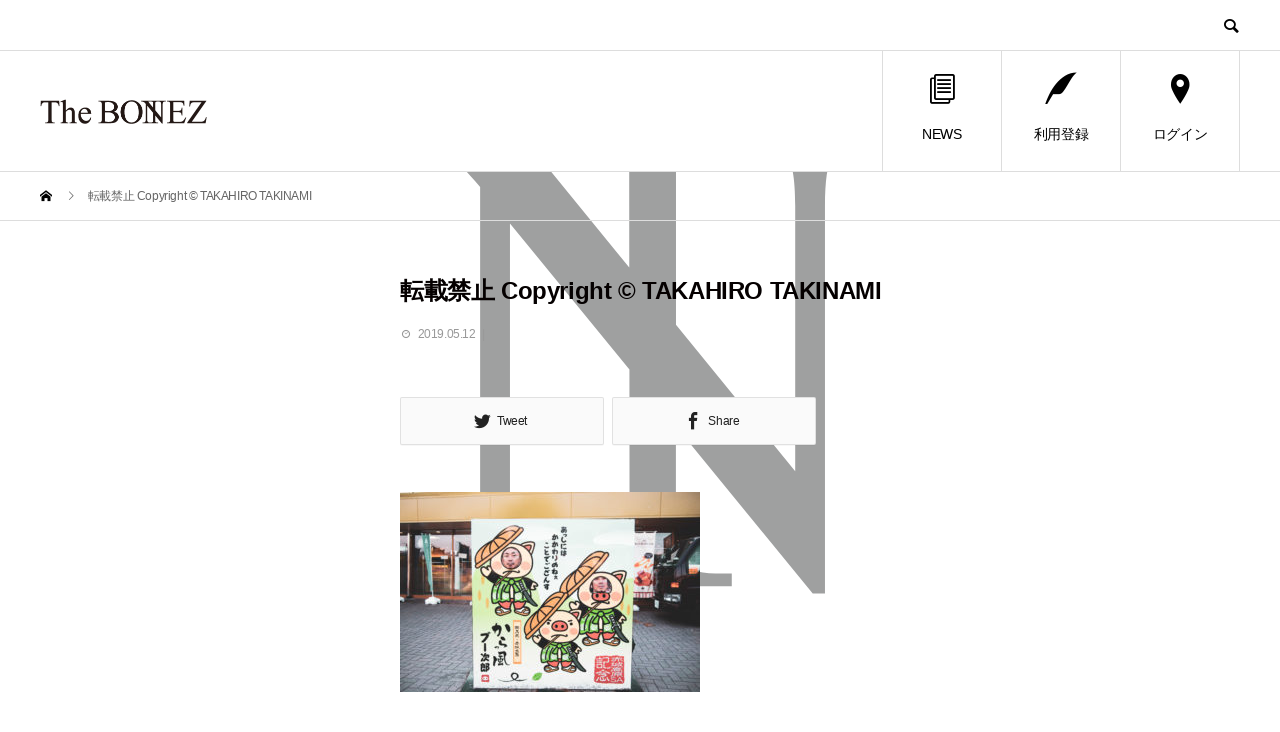

--- FILE ---
content_type: text/html; charset=UTF-8
request_url: https://boner.thebonez.com/0b2a4459
body_size: 8107
content:
<!DOCTYPE html>
<html dir="ltr" lang="ja" prefix="og: https://ogp.me/ns#" prefix="og: http://ogp.me/ns#">
<head>
<meta charset="UTF-8">
<meta name="viewport" content="width=device-width">
<meta name="format-detection" content="telephone=no">
<title>転載禁止 Copyright © TAKAHIRO TAKINAMI | The BONEZ MEMBERSHIP SITE</title>

		<!-- All in One SEO 4.4.8 - aioseo.com -->
		<meta name="description" content="転載禁止 Copyright © TAKAHIRO TAKINAMI" />
		<meta name="robots" content="max-image-preview:large" />
		<link rel="canonical" href="https://boner.thebonez.com/0b2a4459" />
		<meta name="generator" content="All in One SEO (AIOSEO) 4.4.8" />
		<meta property="og:locale" content="ja_JP" />
		<meta property="og:site_name" content="The BONEZ MEMBERSHIP SITE |" />
		<meta property="og:type" content="article" />
		<meta property="og:title" content="転載禁止 Copyright © TAKAHIRO TAKINAMI | The BONEZ MEMBERSHIP SITE" />
		<meta property="og:description" content="転載禁止 Copyright © TAKAHIRO TAKINAMI" />
		<meta property="og:url" content="https://boner.thebonez.com/0b2a4459" />
		<meta property="og:image" content="https://boner.thebonez.com/wp-content/uploads/2021/09/C4A0119-1.jpg" />
		<meta property="og:image:secure_url" content="https://boner.thebonez.com/wp-content/uploads/2021/09/C4A0119-1.jpg" />
		<meta property="og:image:width" content="1200" />
		<meta property="og:image:height" content="800" />
		<meta property="article:published_time" content="2019-05-12T07:23:59+00:00" />
		<meta property="article:modified_time" content="2019-05-12T07:42:30+00:00" />
		<meta name="twitter:card" content="summary_large_image" />
		<meta name="twitter:site" content="@The__BONEZ" />
		<meta name="twitter:title" content="転載禁止 Copyright © TAKAHIRO TAKINAMI | The BONEZ MEMBERSHIP SITE" />
		<meta name="twitter:description" content="転載禁止 Copyright © TAKAHIRO TAKINAMI" />
		<meta name="twitter:creator" content="@The__BONEZ" />
		<meta name="twitter:image" content="https://boner.thebonez.com/wp-content/uploads/2021/09/C4A0119-1.jpg" />
		<meta name="twitter:label1" content="投稿者" />
		<meta name="twitter:data1" content="The BONEZ MEMBERSHIP SITE" />
		<meta name="google" content="nositelinkssearchbox" />
		<script type="application/ld+json" class="aioseo-schema">
			{"@context":"https:\/\/schema.org","@graph":[{"@type":"BreadcrumbList","@id":"https:\/\/boner.thebonez.com\/0b2a4459#breadcrumblist","itemListElement":[{"@type":"ListItem","@id":"https:\/\/boner.thebonez.com\/#listItem","position":1,"name":"\u5bb6","item":"https:\/\/boner.thebonez.com\/","nextItem":"https:\/\/boner.thebonez.com\/0b2a4459#listItem"},{"@type":"ListItem","@id":"https:\/\/boner.thebonez.com\/0b2a4459#listItem","position":2,"name":"\u8ee2\u8f09\u7981\u6b62 Copyright \u00a9 TAKAHIRO TAKINAMI","previousItem":"https:\/\/boner.thebonez.com\/#listItem"}]},{"@type":"ItemPage","@id":"https:\/\/boner.thebonez.com\/0b2a4459#itempage","url":"https:\/\/boner.thebonez.com\/0b2a4459","name":"\u8ee2\u8f09\u7981\u6b62 Copyright \u00a9 TAKAHIRO TAKINAMI | The BONEZ MEMBERSHIP SITE","description":"\u8ee2\u8f09\u7981\u6b62 Copyright \u00a9 TAKAHIRO TAKINAMI","inLanguage":"ja","isPartOf":{"@id":"https:\/\/boner.thebonez.com\/#website"},"breadcrumb":{"@id":"https:\/\/boner.thebonez.com\/0b2a4459#breadcrumblist"},"author":{"@id":"https:\/\/boner.thebonez.com\/author\/classic0330#author"},"creator":{"@id":"https:\/\/boner.thebonez.com\/author\/classic0330#author"},"datePublished":"2019-05-12T07:23:59+00:00","dateModified":"2019-05-12T07:42:30+00:00"},{"@type":"Organization","@id":"https:\/\/boner.thebonez.com\/#organization","name":"The BONEZ MEMBERSHIP SITE","url":"https:\/\/boner.thebonez.com\/","sameAs":["https:\/\/twitter.com\/The__BONEZ"]},{"@type":"Person","@id":"https:\/\/boner.thebonez.com\/author\/classic0330#author","url":"https:\/\/boner.thebonez.com\/author\/classic0330","name":"The BONEZ MEMBERSHIP SITE"},{"@type":"WebSite","@id":"https:\/\/boner.thebonez.com\/#website","url":"https:\/\/boner.thebonez.com\/","name":"The BONEZ MEMBERSHIP SITE","inLanguage":"ja","publisher":{"@id":"https:\/\/boner.thebonez.com\/#organization"}}]}
		</script>
		<!-- All in One SEO -->

	    <script>
	        var ajaxurl = "https://boner.thebonez.com/wp-admin/admin-ajax.php";
	    </script>
	  <meta property="og:type" content="article">
  <meta property="og:url" content="https://boner.thebonez.com/0b2a4459">
  <meta property="og:title" content="転載禁止 Copyright © TAKAHIRO TAKINAMI | The BONEZ MEMBERSHIP SITE">
  <meta property="og:description" content="転載禁止 Copyright © TAKAHIRO TAKINAMI">
  <meta property="og:site_name" content="The BONEZ MEMBERSHIP SITE">
  <meta property="og:image" content="https://boner.thebonez.com/wp-content/uploads/2022/12/ae46b1f460ee46f789c27b264a6cb421.jpg">
  <meta property="og:image:secure_url" content="https://boner.thebonez.com/wp-content/uploads/2022/12/ae46b1f460ee46f789c27b264a6cb421.jpg">
  <meta property="og:image:width" content="1450">
  <meta property="og:image:height" content="725">
    <meta property="fb:app_id" content="TheBONEZofficial">
    <meta name="twitter:card" content="summary">
  <meta name="twitter:site" content="@the__bonez">
  <meta name="twitter:creator" content="the__bonez">
  <meta name="twitter:title" content="転載禁止 Copyright © TAKAHIRO TAKINAMI | The BONEZ MEMBERSHIP SITE">
  <meta property="twitter:description" content="転載禁止 Copyright © TAKAHIRO TAKINAMI">
    <meta name="twitter:image:src" content="https://boner.thebonez.com/wp-content/uploads/2022/12/ae46b1f460ee46f789c27b264a6cb421-450x450.jpg">
  <link rel='dns-prefetch' href='//s.w.org' />
<link rel="alternate" type="application/rss+xml" title="The BONEZ MEMBERSHIP SITE &raquo; フィード" href="https://boner.thebonez.com/feed" />
<link rel="alternate" type="application/rss+xml" title="The BONEZ MEMBERSHIP SITE &raquo; コメントフィード" href="https://boner.thebonez.com/comments/feed" />
		<script type="text/javascript">
			window._wpemojiSettings = {"baseUrl":"https:\/\/s.w.org\/images\/core\/emoji\/12.0.0-1\/72x72\/","ext":".png","svgUrl":"https:\/\/s.w.org\/images\/core\/emoji\/12.0.0-1\/svg\/","svgExt":".svg","source":{"concatemoji":"https:\/\/boner.thebonez.com\/wp-includes\/js\/wp-emoji-release.min.js?ver=5.2.21"}};
			!function(e,a,t){var n,r,o,i=a.createElement("canvas"),p=i.getContext&&i.getContext("2d");function s(e,t){var a=String.fromCharCode;p.clearRect(0,0,i.width,i.height),p.fillText(a.apply(this,e),0,0);e=i.toDataURL();return p.clearRect(0,0,i.width,i.height),p.fillText(a.apply(this,t),0,0),e===i.toDataURL()}function c(e){var t=a.createElement("script");t.src=e,t.defer=t.type="text/javascript",a.getElementsByTagName("head")[0].appendChild(t)}for(o=Array("flag","emoji"),t.supports={everything:!0,everythingExceptFlag:!0},r=0;r<o.length;r++)t.supports[o[r]]=function(e){if(!p||!p.fillText)return!1;switch(p.textBaseline="top",p.font="600 32px Arial",e){case"flag":return s([55356,56826,55356,56819],[55356,56826,8203,55356,56819])?!1:!s([55356,57332,56128,56423,56128,56418,56128,56421,56128,56430,56128,56423,56128,56447],[55356,57332,8203,56128,56423,8203,56128,56418,8203,56128,56421,8203,56128,56430,8203,56128,56423,8203,56128,56447]);case"emoji":return!s([55357,56424,55356,57342,8205,55358,56605,8205,55357,56424,55356,57340],[55357,56424,55356,57342,8203,55358,56605,8203,55357,56424,55356,57340])}return!1}(o[r]),t.supports.everything=t.supports.everything&&t.supports[o[r]],"flag"!==o[r]&&(t.supports.everythingExceptFlag=t.supports.everythingExceptFlag&&t.supports[o[r]]);t.supports.everythingExceptFlag=t.supports.everythingExceptFlag&&!t.supports.flag,t.DOMReady=!1,t.readyCallback=function(){t.DOMReady=!0},t.supports.everything||(n=function(){t.readyCallback()},a.addEventListener?(a.addEventListener("DOMContentLoaded",n,!1),e.addEventListener("load",n,!1)):(e.attachEvent("onload",n),a.attachEvent("onreadystatechange",function(){"complete"===a.readyState&&t.readyCallback()})),(n=t.source||{}).concatemoji?c(n.concatemoji):n.wpemoji&&n.twemoji&&(c(n.twemoji),c(n.wpemoji)))}(window,document,window._wpemojiSettings);
		</script>
		<style type="text/css">
img.wp-smiley,
img.emoji {
	display: inline !important;
	border: none !important;
	box-shadow: none !important;
	height: 1em !important;
	width: 1em !important;
	margin: 0 .07em !important;
	vertical-align: -0.1em !important;
	background: none !important;
	padding: 0 !important;
}
</style>
	<link rel='stylesheet' id='wp-block-library-css'  href='https://boner.thebonez.com/wp-includes/css/dist/block-library/style.min.css?ver=5.2.21' type='text/css' media='all' />
<link rel='stylesheet' id='hfe-style-css'  href='https://boner.thebonez.com/wp-content/plugins/header-footer-elementor/assets/css/header-footer-elementor.css?ver=1.6.13' type='text/css' media='all' />
<link rel='stylesheet' id='elementor-icons-css'  href='https://boner.thebonez.com/wp-content/plugins/elementor/assets/lib/eicons/css/elementor-icons.min.css?ver=5.17.0' type='text/css' media='all' />
<link rel='stylesheet' id='elementor-frontend-legacy-css'  href='https://boner.thebonez.com/wp-content/plugins/elementor/assets/css/frontend-legacy.min.css?ver=3.10.2' type='text/css' media='all' />
<link rel='stylesheet' id='elementor-frontend-css'  href='https://boner.thebonez.com/wp-content/plugins/elementor/assets/css/frontend.min.css?ver=3.10.2' type='text/css' media='all' />
<link rel='stylesheet' id='elementor-post-6411-css'  href='https://boner.thebonez.com/wp-content/uploads/elementor/css/post-6411.css?ver=1697206255' type='text/css' media='all' />
<link rel='stylesheet' id='font-awesome-5-all-css'  href='https://boner.thebonez.com/wp-content/plugins/elementor/assets/lib/font-awesome/css/all.min.css?ver=3.10.2' type='text/css' media='all' />
<link rel='stylesheet' id='font-awesome-4-shim-css'  href='https://boner.thebonez.com/wp-content/plugins/elementor/assets/lib/font-awesome/css/v4-shims.min.css?ver=3.10.2' type='text/css' media='all' />
<link rel='stylesheet' id='elementor-global-css'  href='https://boner.thebonez.com/wp-content/uploads/elementor/css/global.css?ver=1697206259' type='text/css' media='all' />
<link rel='stylesheet' id='if-menu-site-css-css'  href='https://boner.thebonez.com/wp-content/plugins/if-menu/assets/if-menu-site.css?ver=5.2.21' type='text/css' media='all' />
<link rel='stylesheet' id='wp-members-css'  href='https://boner.thebonez.com/wp-content/plugins/wp-members/assets/css/forms/generic-no-float.min.css?ver=3.4.7.2' type='text/css' media='all' />
<link rel='stylesheet' id='yesno_style-css'  href='https://boner.thebonez.com/wp-content/plugins/yesno/css/style.css?ver=1.0.12' type='text/css' media='all' />
<link rel='stylesheet' id='avant-style-css'  href='https://boner.thebonez.com/wp-content/themes/avant_tcd060/style.css?ver=1.2' type='text/css' media='all' />
<link rel='stylesheet' id='eael-general-css'  href='https://boner.thebonez.com/wp-content/plugins/essential-addons-for-elementor-lite/assets/front-end/css/view/general.min.css?ver=5.7.2' type='text/css' media='all' />
<link rel='stylesheet' id='google-fonts-1-css'  href='https://fonts.googleapis.com/css?family=Roboto%3A100%2C100italic%2C200%2C200italic%2C300%2C300italic%2C400%2C400italic%2C500%2C500italic%2C600%2C600italic%2C700%2C700italic%2C800%2C800italic%2C900%2C900italic%7CRoboto+Slab%3A100%2C100italic%2C200%2C200italic%2C300%2C300italic%2C400%2C400italic%2C500%2C500italic%2C600%2C600italic%2C700%2C700italic%2C800%2C800italic%2C900%2C900italic&#038;display=auto&#038;ver=5.2.21' type='text/css' media='all' />
<link rel="preconnect" href="https://fonts.gstatic.com/" crossorigin><script type='text/javascript' src='https://boner.thebonez.com/wp-includes/js/jquery/jquery.js?ver=1.12.4-wp'></script>
<script type='text/javascript' src='https://boner.thebonez.com/wp-includes/js/jquery/jquery-migrate.min.js?ver=1.4.1'></script>
<script type='text/javascript' src='https://boner.thebonez.com/wp-content/plugins/elementor/assets/lib/font-awesome/js/v4-shims.min.js?ver=3.10.2'></script>
<link rel='https://api.w.org/' href='https://boner.thebonez.com/wp-json/' />
<link rel='shortlink' href='https://boner.thebonez.com/?p=3221' />
<link rel="alternate" type="application/json+oembed" href="https://boner.thebonez.com/wp-json/oembed/1.0/embed?url=https%3A%2F%2Fboner.thebonez.com%2F0b2a4459" />
<link rel="alternate" type="text/xml+oembed" href="https://boner.thebonez.com/wp-json/oembed/1.0/embed?url=https%3A%2F%2Fboner.thebonez.com%2F0b2a4459&#038;format=xml" />

		<!-- GA Google Analytics @ https://m0n.co/ga -->
		<script>
			(function(i,s,o,g,r,a,m){i['GoogleAnalyticsObject']=r;i[r]=i[r]||function(){
			(i[r].q=i[r].q||[]).push(arguments)},i[r].l=1*new Date();a=s.createElement(o),
			m=s.getElementsByTagName(o)[0];a.async=1;a.src=g;m.parentNode.insertBefore(a,m)
			})(window,document,'script','https://www.google-analytics.com/analytics.js','ga');
			ga('create', 'UA-139839527-1', 'auto');
			ga('send', 'pageview');
		</script>

	<link rel="shortcut icon" href="https://boner.thebonez.com/wp-content/uploads/2019/06/icon.png">
<style>
.c-comment__form-submit:hover,.c-pw__btn:hover,.p-cb__item-btn a,.p-headline,.p-index-event__btn a,.p-nav02__item a,.p-readmore__btn,.p-pager__item span,.p-page-links a{background: #727272}.c-pw__btn,.p-cb__item-btn a:hover,.p-index-event__btn a:hover,.p-pagetop a:hover,.p-nav02__item a:hover,.p-readmore__btn:hover,.p-page-links > span,.p-page-links a:hover{background: #dd3333}.p-entry__body a{color: #1e73be}body{font-family: Verdana, "ヒラギノ角ゴ ProN W3", "Hiragino Kaku Gothic ProN", "メイリオ", Meiryo, sans-serif}.c-logo,.p-entry__header02-title,.p-entry__header02-upper-title,.p-entry__title,.p-footer-widgets__item-title,.p-headline h2,.p-headline02__title,.p-page-header__lower-title,.p-page-header__upper-title,.p-widget__title{font-family: Verdana, "ヒラギノ角ゴ ProN W3", "Hiragino Kaku Gothic ProN", "メイリオ", Meiryo, sans-serif}.p-hover-effect--type3{background: #1e73be}.p-hover-effect--type3:hover img{opacity: 0.5}.l-header{background: #ffffff}.p-global-nav > ul > li > a{color: #000000}.p-global-nav .sub-menu a{background: #c4c4c4;color: #ffffff}.p-global-nav .sub-menu a:hover{background: #000000;color: #ffffff}.p-global-nav .menu-item-2714.current-menu-item > a,.p-global-nav .menu-item-2714 > a:hover{color: #1e73be}.p-global-nav .menu-item-2714.current-menu-item > a::before,.p-global-nav .menu-item-2714 > a:hover::before{background: #1e73be}.p-global-nav .menu-item-1428.current-menu-item > a,.p-global-nav .menu-item-1428 > a:hover{color: #1e73be}.p-global-nav .menu-item-1428.current-menu-item > a::before,.p-global-nav .menu-item-1428 > a:hover::before{background: #1e73be}.p-global-nav .menu-item-2735.current-menu-item > a,.p-global-nav .menu-item-2735 > a:hover{color: #1e73be}.p-global-nav .menu-item-2735.current-menu-item > a::before,.p-global-nav .menu-item-2735 > a:hover::before{background: #1e73be}.p-footer-links{background: #f3f3f3}.p-footer-widgets{background: #f3f3f3}.p-copyright{background: #ffffff}.p-ad-info__label{background: #000000;color: #ffffff;font-size: 11px}.p-page-header{background-image: url(https://boner.thebonez.com/wp-content/uploads/2019/05/LIVE.png)}.p-page-header::before{background-color: #000000}.p-page-header__upper-title{font-size: 30px}.p-page-header__lower-title{font-size: 25px}.p-article07 a[class^="p-hover-effect--"]{border-radius: 10px}.p-event-cat--336{background: #ff0000;color: #ffffff}.p-event-cat--336:hover{background: #ff8000;color: #ffffff}.p-event-cat--337{background: #00ff15;color: #ffffff}.p-event-cat--337:hover{background: #00bf4f;color: #ffffff}.p-event-cat--338{background: #0037ff;color: #ffffff}.p-event-cat--338:hover{background: #0098c6;color: #ffffff}.p-event-cat--339{background: #ff00f6;color: #ffffff}.p-event-cat--339:hover{background: #ad00a1;color: #ffffff}.p-event-cat--340{background: #00e5ff;color: #ffffff}.p-event-cat--340:hover{background: #009bc1;color: #ffffff}.p-event-cat--348{background: #dd3333;color: }.p-event-cat--348:hover{background: #dd8989;color: }.p-event-cat--349{background: #61b076;color: #ffffff}.p-event-cat--349:hover{background: #7baf8b;color: #ffffff}.p-event-cat--351{background: #e0a400;color: #ffffff}.p-event-cat--351:hover{background: #e0a400;color: #ffffff}.p-event-cat--352{background: #aeff00;color: #ffffff}.p-event-cat--352:hover{background: #aeff00;color: #ffffff}.p-event-cat--353{background: #ed5e00;color: #ffffff}.p-event-cat--353:hover{background: #ff8000;color: #ffffff}@media screen and (max-width: 767px) {.p-footer-widgets,.p-social-nav{background: #f3f3f3}}@media screen and (max-width: 1199px) {.p-global-nav{background: rgba(0,0,0, 1)}.p-global-nav > ul > li > a,.p-global-nav a,.p-global-nav a:hover,.p-global-nav .sub-menu a,.p-global-nav .sub-menu a:hover{color: #ffffff!important}.p-global-nav .menu-item-has-children > a > .sub-menu-toggle::before{border-color: #ffffff}}@media screen and (max-width: 991px) {.p-page-header__upper{background: #000000}.p-page-header__lower{background-image: url(https://boner.thebonez.com/wp-content/uploads/2019/05/LIVE.png)}}</style>
			<meta name="theme-color" content="#CEC9C9">
			<link rel="icon" href="https://boner.thebonez.com/wp-content/uploads/2018/11/cropped-bonezlogo-32x32.jpg" sizes="32x32" />
<link rel="icon" href="https://boner.thebonez.com/wp-content/uploads/2018/11/cropped-bonezlogo-192x192.jpg" sizes="192x192" />
<link rel="apple-touch-icon-precomposed" href="https://boner.thebonez.com/wp-content/uploads/2018/11/cropped-bonezlogo-180x180.jpg" />
<meta name="msapplication-TileImage" content="https://boner.thebonez.com/wp-content/uploads/2018/11/cropped-bonezlogo-270x270.jpg" />
		<style type="text/css" id="wp-custom-css">
			.youtube iframe {
  width: 560px;
  height: 315px;
}

@media screen and (max-width: 480px) {
.youtube {
  position: relative;
  width: 100%;
  padding-top: 56.25%;
}

.youtube iframe {
  position: absolute;
  top: 0;
  right: 0;
  width: 100%;
  height: 100%;
}
}

.eplus {
    -webkit-box-sizing: border-box;
    box-sizing: border-box;
    display: inline-block;
    min-width: 200px;
    max-width: 90%;
    margin: 0;
    padding: .6em 1.3em .5em;
    background-color: #FF0000;
    -webkit-box-shadow: 0 1px 3px rgba(0, 0, 0, 0.15);
    box-shadow: 0 1px 3px rgba(0, 0, 0, 0.15);
    color: #fff !important;
    font-size: 100%;
    font-weight: 400;
    text-align: center;
    text-decoration: none;
    vertical-align: middle;
    -webkit-transition: all 0.3s ease-in-out 0s;
    transition: all 0.3s ease-in-out 0s;
}

/*以下フェードイン表示の指定*/
.fadein {
    opacity: 0;
    animation: fadein 6s ease forwards;
}
@keyframes fadein {
    100% {  opacity: 1;}
}
 
/*以下遅延の指定*/
.txt01 {animation-delay: 1s;}
.txt02 {animation-delay: 2.5s;}
.txt03 {animation-delay: 4s;}
.txt04 {animation-delay: 5.5s;}
.txt05 {animation-delay: 7s;}
.txt06 {animation-delay: 8.5s;}
		</style>
				<meta name="google-site-verification" content="jPTgtsLM2vskAkbmJMQyBY09zxWNRk1v0auu178h_h4" />
</head>
<body class="attachment attachment-template-default single single-attachment postid-3221 attachmentid-3221 attachment-jpeg ehf-template-avant_tcd060 ehf-stylesheet-avant_tcd060 elementor-default elementor-kit-6411">
<header id="js-header" class="l-header l-header--fixed">
  <div class="l-header__upper">
    <div class="l-inner">
      <p class="l-header__desc"></p>
      <button id="js-header__search" class="l-header__search"></button>
      			<form role="search" method="get" id="js-header__form" class="l-header__form" action="https://boner.thebonez.com/">
		    <input class="l-header__form-input" type="text" value="" name="s">
			</form>
          </div>
  </div>
  <div class="l-header__lower l-inner">
    <div class="l-header__logo c-logo">
			      <a href="https://boner.thebonez.com/">
        <img src="https://boner.thebonez.com/wp-content/uploads/2018/11/logo.png" alt="The BONEZ MEMBERSHIP SITE" width="166.5" height="25">
      </a>
          </div>
    <a href="#" id="js-menu-btn" class="p-menu-btn c-menu-btn"></a>
    <nav id="js-global-nav" class="p-global-nav">
      <ul>
        <li class="p-global-nav__form-wrapper">
          					<form class="p-global-nav__form" action="https://boner.thebonez.com/" method="get">
            <input class="p-global-nav__form-input" type="text" value="" name="s">
            <input type="submit" value="&#xe915;" class="p-global-nav__form-submit">
          </form>
                  </li>
        <li id="menu-item-2714" class="menu-item menu-item-type-custom menu-item-object-custom menu-item-2714"><a href="https://boner.thebonez.com/news"><span class="p-global-nav__item-icon p-icon p-icon--blog"></span>NEWS<span class="p-global-nav__toggle"></span></a></li>
<li id="menu-item-1428" class="menu-item menu-item-type-post_type menu-item-object-page menu-item-1428"><a href="https://boner.thebonez.com/registration"><span class="p-global-nav__item-icon p-icon p-icon--quill"></span>利用登録<span class="p-global-nav__toggle"></span></a></li>
<li id="menu-item-2735" class="menu-item menu-item-type-post_type menu-item-object-page menu-item-2735"><a href="https://boner.thebonez.com/login"><span class="p-global-nav__item-icon p-icon p-icon--pin"></span>ログイン<span class="p-global-nav__toggle"></span></a></li>
      </ul>
    </nav>
  </div>
</header>
<main class="l-main">
  <div class="p-breadcrumb c-breadcrumb">
<ol class="p-breadcrumb__inner l-inner" itemscope="" itemtype="http://schema.org/BreadcrumbList">
<li class="p-breadcrumb__item c-breadcrumb__item c-breadcrumb__item--home" itemprop="itemListElement" itemscope="" itemtype="http://schema.org/ListItem">
<a href="https://boner.thebonez.com/" itemscope="" itemtype="http://schema.org/Thing" itemprop="item">
<span itemprop="name">HOME</span>
</a>
<meta itemprop="position" content="1">
</li>
<li class="p-breadcrumb__item c-breadcrumb__item">転載禁止 Copyright © TAKAHIRO TAKINAMI</li>
</ol>
</div>
  <div class="l-contents l-inner l-contents--rev">
    <div class="l-primary">
      			<article class="p-entry">
			  <header class="p-entry__header">
					<h1 class="p-entry__title">転載禁止 Copyright © TAKAHIRO TAKINAMI</h1>
										<div class="p-entry__meta">
						<time class="p-entry__date" datetime="2019-05-12">2019.05.12</time><p class="p-entry__cat"></p>					</div>
									</header>
        			<ul class="p-entry__share c-share u-clearfix c-share--lg c-share--mono">
				<li class="c-share__btn c-share__btn--twitter">
			    <a href="http://twitter.com/share?text=%E8%BB%A2%E8%BC%89%E7%A6%81%E6%AD%A2+Copyright+%C2%A9+TAKAHIRO+TAKINAMI&url=https%3A%2F%2Fboner.thebonez.com%2F0b2a4459&via=the__bonez&tw_p=tweetbutton&related=the__bonez"  onclick="javascript:window.open(this.href, '', 'menubar=no,toolbar=no,resizable=yes,scrollbars=yes,height=400,width=600');return false;">
			     	<i class="c-share__icn c-share__icn--twitter"></i>
			      <span class="c-share__title">Tweet</span>
			   	</a>
			   </li>
			    <li class="c-share__btn c-share__btn--facebook">
			    	<a href="//www.facebook.com/sharer/sharer.php?u=https://boner.thebonez.com/0b2a4459&amp;t=%E8%BB%A2%E8%BC%89%E7%A6%81%E6%AD%A2+Copyright+%C2%A9+TAKAHIRO+TAKINAMI" rel="nofollow" target="_blank">
			      	<i class="c-share__icn c-share__icn--facebook"></i>
			        <span class="c-share__title">Share</span>
			      </a>
			    </li>
			</ul>
								<div class="p-entry__img"></div>
												<div class="p-entry__body">
					<p class="attachment"><a href='https://boner.thebonez.com/wp-content/uploads/2019/05/0B2A4459.jpg'><img width="300" height="200" src="https://boner.thebonez.com/wp-content/uploads/2019/05/0B2A4459-300x200.jpg" class="attachment-medium size-medium" alt="" srcset="https://boner.thebonez.com/wp-content/uploads/2019/05/0B2A4459-300x200.jpg 300w, https://boner.thebonez.com/wp-content/uploads/2019/05/0B2A4459-768x512.jpg 768w, https://boner.thebonez.com/wp-content/uploads/2019/05/0B2A4459-1024x683.jpg 1024w, https://boner.thebonez.com/wp-content/uploads/2019/05/0B2A4459-600x400.jpg 600w, https://boner.thebonez.com/wp-content/uploads/2019/05/0B2A4459-272x182.jpg 272w" sizes="(max-width: 300px) 100vw, 300px" /></a></p>
        </div>
        			<ul class="p-entry__share c-share u-clearfix c-share--sm c-share--mono">
				<li class="c-share__btn c-share__btn--twitter">
			    <a href="http://twitter.com/share?text=%E8%BB%A2%E8%BC%89%E7%A6%81%E6%AD%A2+Copyright+%C2%A9+TAKAHIRO+TAKINAMI&url=https%3A%2F%2Fboner.thebonez.com%2F0b2a4459&via=the__bonez&tw_p=tweetbutton&related=the__bonez"  onclick="javascript:window.open(this.href, '', 'menubar=no,toolbar=no,resizable=yes,scrollbars=yes,height=400,width=600');return false;">
			     	<i class="c-share__icn c-share__icn--twitter"></i>
			      <span class="c-share__title">Tweet</span>
			   	</a>
			   </li>
			    <li class="c-share__btn c-share__btn--facebook">
			    	<a href="//www.facebook.com/sharer/sharer.php?u=https://boner.thebonez.com/0b2a4459&amp;t=%E8%BB%A2%E8%BC%89%E7%A6%81%E6%AD%A2+Copyright+%C2%A9+TAKAHIRO+TAKINAMI" rel="nofollow" target="_blank">
			      	<i class="c-share__icn c-share__icn--facebook"></i>
			        <span class="c-share__title">Share</span>
			      </a>
			    </li>
			</ul>
								<ul class="p-entry__meta-box c-meta-box u-clearfix">
					<li class="c-meta-box__item c-meta-box__item--category"></li>				</ul>
				      </article>
      									    </div><!-- /.l-primary -->
    <div class="l-secondary">
</div><!-- /.l-secondary -->
  </div><!-- /.l-contents -->
</main>
<footer class="l-footer">
    <div class="p-footer-links">
    <div class="l-inner">
      <div class="p-footer-links__header p-headline02">
        <h2 class="p-headline02__title">BONER&#039;S ONLY</h2>
        <p class="p-headline02__sub"></p>
      </div>
      <ul class="p-footer-links__list">
                <li class="p-footer-links__list-item p-article02">
          <a class="p-hover-effect--type3" href="https://boner.thebonez.com/boner/bn-jesse">
            <div class="p-article02__img">
              <img src="https://boner.thebonez.com/wp-content/uploads/2021/04/jesse.jpg" alt="">
            </div>
            <h3 class="p-article02__title">JESSE&#039;S VOICE</h3>
          </a>
        </li>
                <li class="p-footer-links__list-item p-article02">
          <a class="p-hover-effect--type3" href="https://boner.thebonez.com/boner/bn-tsuyoshi">
            <div class="p-article02__img">
              <img src="https://boner.thebonez.com/wp-content/uploads/2021/04/TSUYOSHI.jpg" alt="">
            </div>
            <h3 class="p-article02__title">T$UYO$HI&#039;S MESSAGE</h3>
          </a>
        </li>
                <li class="p-footer-links__list-item p-article02">
          <a class="p-hover-effect--type3" href="https://boner.thebonez.com/bn-photo">
            <div class="p-article02__img">
              <img src="https://boner.thebonez.com/wp-content/uploads/2021/04/photo-1.jpg" alt="">
            </div>
            <h3 class="p-article02__title">PHOTO</h3>
          </a>
        </li>
                <li class="p-footer-links__list-item p-article02">
          <a class="p-hover-effect--type3" href="https://boner.thebonez.com/boner/bn-offshot">
            <div class="p-article02__img">
              <img src="https://boner.thebonez.com/wp-content/uploads/2021/04/off.jpg" alt="">
            </div>
            <h3 class="p-article02__title">OFF SHOT</h3>
          </a>
        </li>
                <li class="p-footer-links__list-item p-article02">
          <a class="p-hover-effect--type3" href="https://boner.thebonez.com/boner/kokisshot">
            <div class="p-article02__img">
              <img src="https://boner.thebonez.com/wp-content/uploads/2022/05/KOKI.jpg" alt="">
            </div>
            <h3 class="p-article02__title">KOKI&#039;S SHOT</h3>
          </a>
        </li>
                <li class="p-footer-links__list-item p-article02">
          <a class="p-hover-effect--type3" href="https://boner.thebonez.com/staffvoice">
            <div class="p-article02__img">
              <img src="https://boner.thebonez.com/wp-content/uploads/2019/05/469215ecc1824debe56fd7495f7e1ece.jpg" alt="">
            </div>
            <h3 class="p-article02__title">STAFF VOICE</h3>
          </a>
        </li>
              </ul>
    </div>
  </div><!-- / .p-footer-links -->
      <div class="p-footer-widgets">
    <div class="p-footer-widgets__inner l-inner">
      <div class="p-footer-widgets__item tcdw_menu_widget" id="tcdw_menu_widget-2">
    <div class="p-footer-nav">
          </div>
    </div>
    </div><!-- /.p-footer-widgets__inner -->
  </div><!-- /.p-footer-widgets -->
  	<ul class="p-social-nav l-inner">
    	  <li class="p-social-nav__item p-social-nav__item--facebook"><a href="https://www.facebook.com/TheBONEZofficial/" target="_blank"></a></li>
        	  <li class="p-social-nav__item p-social-nav__item--twitter"><a href="https://twitter.com/the__bonez" target="_blank"></a></li>
            <li class="p-social-nav__item p-social-nav__item--instagram"><a href="https://www.instagram.com/the____bonez/" target="_blank"></a></li>
                	</ul>
  <p class="p-copyright">
    <small>Copyright &copy; The BONEZ MEMBERSHIP SITE All Rights Reserved.</small>
  </p>
  <div id="js-pagetop" class="p-pagetop"><a href="#"></a></div>
</footer>
<script type='text/javascript'>
/* <![CDATA[ */
var yesno_text = {"back":"\u3082\u3069\u308b"};
/* ]]> */
</script>
<script type='text/javascript' src='https://boner.thebonez.com/wp-content/plugins/yesno/js/yesno.js?ver=1.0.12'></script>
<script type='text/javascript' src='https://boner.thebonez.com/wp-content/themes/avant_tcd060/assets/js/functions.min.js?ver=1.2'></script>
<script type='text/javascript'>
/* <![CDATA[ */
var localize = {"ajaxurl":"https:\/\/boner.thebonez.com\/wp-admin\/admin-ajax.php","nonce":"4590e02ef6","i18n":{"added":"Added ","compare":"Compare","loading":"Loading..."},"eael_translate_text":{"required_text":"is a required field","invalid_text":"Invalid","billing_text":"Billing","shipping_text":"Shipping","fg_mfp_counter_text":"of"},"page_permalink":"https:\/\/boner.thebonez.com\/0b2a4459","cart_redirectition":"yes","cart_page_url":"","el_breakpoints":{"mobile":{"label":"\u30e2\u30d0\u30a4\u30eb","value":767,"default_value":767,"direction":"max","is_enabled":true},"mobile_extra":{"label":"Mobile Extra","value":880,"default_value":880,"direction":"max","is_enabled":false},"tablet":{"label":"\u30bf\u30d6\u30ec\u30c3\u30c8","value":1024,"default_value":1024,"direction":"max","is_enabled":true},"tablet_extra":{"label":"Tablet Extra","value":1200,"default_value":1200,"direction":"max","is_enabled":false},"laptop":{"label":"\u30ce\u30fc\u30c8\u30d1\u30bd\u30b3\u30f3","value":1366,"default_value":1366,"direction":"max","is_enabled":false},"widescreen":{"label":"\u30ef\u30a4\u30c9\u30b9\u30af\u30ea\u30fc\u30f3","value":2400,"default_value":2400,"direction":"min","is_enabled":false}}};
/* ]]> */
</script>
<script type='text/javascript' src='https://boner.thebonez.com/wp-content/plugins/essential-addons-for-elementor-lite/assets/front-end/js/view/general.min.js?ver=5.7.2'></script>
<script type='text/javascript' src='https://boner.thebonez.com/wp-includes/js/wp-embed.min.js?ver=5.2.21'></script>
<script>!function(e){e("#site_loader_overlay").length?(e(window).load(function(){e(".slick-slider").length&&e(".slick-slider").slick("setPosition"),e("#site_loader_animation").delay(600).fadeOut(400),e("#site_loader_overlay").delay(900).fadeOut(800,function(){e(".p-header-content").addClass("is-active")})}),e(function(){setTimeout(function(){e("#site_loader_animation").delay(600).fadeOut(400),e("#site_loader_overlay").delay(900).fadeOut(800)},3000)})):e(".p-header-content").addClass("is-active")}(jQuery);</script>
</body>
</html>
